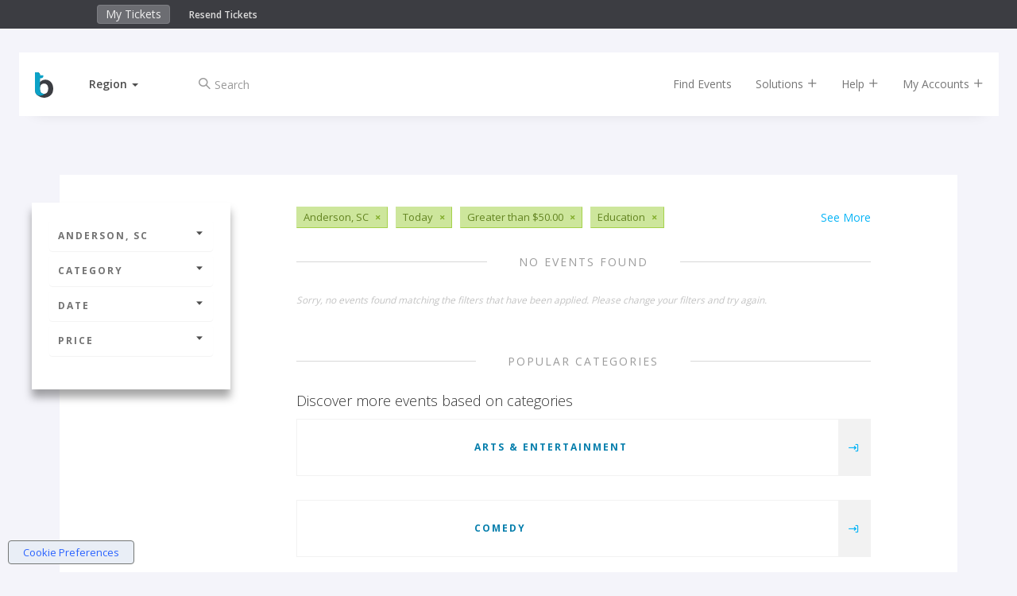

--- FILE ---
content_type: text/css
request_url: https://www.bigtickets.com/ui/fe/icons/style.css
body_size: 2743
content:
@font-face {
  font-family: 'Xorbia';
  src:  url('fonts/Xorbia.eot?akq0o7');
  src:  url('fonts/Xorbia.eot?akq0o7#iefix') format('embedded-opentype'),
    url('fonts/Xorbia.ttf?akq0o7') format('truetype'),
    url('fonts/Xorbia.woff?akq0o7') format('woff'),
    url('fonts/Xorbia.svg?akq0o7#Xorbia') format('svg');
  font-weight: normal;
  font-style: normal;
  font-display: swap !important;
}

.c-icon {
  /* use !important to prevent issues with browser extensions that change fonts */
  font-family: 'Xorbia', sans-serif, arial !important;
  speak: none;
  font-style: normal;
  font-weight: normal;
  font-variant: normal;
  text-transform: none;
  line-height: 1;

  /* Better Font Rendering =========== */
  -webkit-font-smoothing: antialiased;
  -moz-osx-font-smoothing: grayscale;
}

.icon-ok-circled:before {
  content: "\e904";
}
.icon-clock:before {
  content: "\e900";
}
.icon-caret-down:before {
  content: "\e907";
}
.icon-navigate:before {
  content: "\e906";
}
.icon-caret-right:before {
  content: "\e905";
}
.icon-caret-solid-up:before {
  content: "\e901";
}
.icon-caret-solid-down:before {
  content: "\e902";
}
.icon-gears:before {
  content: "\e903";
}
.icon-finance-20:before {
  content: "\e90c";
}
.icon-finance-40:before {
  content: "\e90e";
}
.icon-snapchat:before {
  content: "\e90f";
}
.icon-social-28:before {
  content: "\e91d";
}
.icon-social-01:before {
  content: "\e91e";
}
.icon-tech-02:before {
  content: "\e922";
}
.icon-ui-34:before {
  content: "\e93e";
}
.icon-finance-36:before {
  content: "\e940";
}
.icon-text-18:before {
  content: "\e94b";
}
.icon-youtube:before {
  content: "\e951";
}
.icon-photo-09:before {
  content: "\e956";
}
.icon-finance-33:before {
  content: "\e96a";
}
.icon-social-02:before {
  content: "\e96d";
}
.icon-finance-35:before {
  content: "\e970";
}
.icon-twitter:before {
  content: "\e971";
}
.icon-finance-25:before {
  content: "\e973";
}
.icon-phone-05:before {
  content: "\e975";
}
.icon-ui-53:before {
  content: "\e977";
}
.icon-ui-06:before {
  content: "\e978";
}
.icon-others-21:before {
  content: "\e979";
}
.icon-facebook-like:before {
  content: "\e97b";
}
.icon-finance-50:before {
  content: "\e97d";
}
.icon-mail-09:before {
  content: "\e980";
}
.icon-social-22:before {
  content: "\e986";
}
.icon-finance-04:before {
  content: "\e987";
}
.icon-sports-20:before {
  content: "\e989";
}
.icon-clothes-21:before {
  content: "\e98d";
}
.icon-spotify:before {
  content: "\e994";
}
.icon-ui-30:before {
  content: "\e996";
}
.icon-person:before {
  content: "\e997";
}
.icon-social-23:before {
  content: "\e998";
}
.icon-mail-03:before {
  content: "\e999";
}
.icon-home-14:before {
  content: "\e99a";
}
.icon-tech-05:before {
  content: "\e99b";
}
.icon-sports-03:before {
  content: "\e99c";
}
.icon-ui-83:before {
  content: "\e99d";
}
.icon-food-01:before {
  content: "\e9a0";
}
.icon-others-43:before {
  content: "\e9a1";
}
.icon-home-22:before {
  content: "\e9a2";
}
.icon-others-19:before {
  content: "\e9a3";
}
.icon-tech-21:before {
  content: "\e9a5";
}
.icon-phone:before {
  content: "\e9af";
}
.icon-ui-48:before {
  content: "\e9b6";
}
.icon-finance-27:before {
  content: "\e9b7";
}
.icon-finance-41:before {
  content: "\e9b8";
}
.icon-finance-34:before {
  content: "\e9bd";
}
.icon-mail-11:before {
  content: "\e9be";
}
.icon-social-20:before {
  content: "\e9bf";
}
.icon-text-03:before {
  content: "\e9c2";
}
.icon-tech-12:before {
  content: "\e9c4";
}
.icon-text-06:before {
  content: "\e9c5";
}
.icon-ui-14:before {
  content: "\e9c6";
}
.icon-documents-15:before {
  content: "\e9c7";
}
.icon-finance-29:before {
  content: "\e9d0";
}
.icon-ui-02:before {
  content: "\e9d1";
}
.icon-finance-06:before {
  content: "\e9d4";
}
.icon-sports-07:before {
  content: "\e9d6";
}
.icon-ui-63:before {
  content: "\e9d7";
}
.icon-phone-14:before {
  content: "\e9d8";
}
.icon-others-46:before {
  content: "\e9dc";
}
.icon-sports-05:before {
  content: "\e9e0";
}
.icon-help:before {
  content: "\e9e2";
}
.icon-web:before {
  content: "\e9e5";
}
.icon-documents-18:before {
  content: "\e9e6";
}
.icon-finance-23:before {
  content: "\e9e7";
}
.icon-documents-06:before {
  content: "\e9e9";
}
.icon-others-31:before {
  content: "\e9eb";
}
.icon-documents-08:before {
  content: "\e9ee";
}
.icon-bike:before {
  content: "\e9f3";
}
.icon-mail-10:before {
  content: "\e9f6";
}
.icon-social-32:before {
  content: "\e9f7";
}
.icon-phone-20:before {
  content: "\e9f8";
}
.icon-nature-11:before {
  content: "\e9f9";
}
.icon-grid-17:before {
  content: "\e9fa";
}
.icon-pinterest:before {
  content: "\e9fc";
}
.icon-grid-11:before {
  content: "\e9fd";
}
.icon-tech-28:before {
  content: "\e9fe";
}
.icon-calendar:before {
  content: "\ea00";
}
.icon-grid-03:before {
  content: "\ea02";
}
.icon-grid-04:before {
  content: "\ea07";
}
.icon-tech-30:before {
  content: "\ea09";
}
.icon-grid-14:before {
  content: "\ea0a";
}
.icon-phone-11:before {
  content: "\ea0c";
}
.icon-phone-08:before {
  content: "\ea0d";
}
.icon-tech-23:before {
  content: "\ea0e";
}
.icon-others-17:before {
  content: "\ea13";
}
.icon-documents-14:before {
  content: "\ea14";
}
.icon-social-10:before {
  content: "\ea15";
}
.icon-ui-13:before {
  content: "\ea1d";
}
.icon-mail-16:before {
  content: "\ea20";
}
.icon-social-24:before {
  content: "\ea22";
}
.icon-tech-29:before {
  content: "\ea23";
}
.icon-bus:before {
  content: "\ea30";
}
.icon-social-26:before {
  content: "\ea32";
}
.icon-finance-07:before {
  content: "\ea38";
}
.icon-ui-29:before {
  content: "\ea39";
}
.icon-tech-19:before {
  content: "\ea3d";
}
.icon-ui-61:before {
  content: "\ea44";
}
.icon-link:before {
  content: "\ea45";
}
.icon-ui-60:before {
  content: "\ea46";
}
.icon-social-06:before {
  content: "\ea48";
}
.icon-documents-09:before {
  content: "\ea4a";
}
.icon-sports-15:before {
  content: "\ea4c";
}
.icon-documents-16:before {
  content: "\ea4d";
}
.icon-finance-14:before {
  content: "\ea4e";
}
.icon-ui-49:before {
  content: "\ea50";
}
.icon-medical-02:before {
  content: "\ea52";
}
.icon-ui-59:before {
  content: "\ea56";
}
.icon-keyboard-01:before {
  content: "\ea57";
}
.icon-mail-08:before {
  content: "\ea59";
}
.icon-keyboard-13:before {
  content: "\ea5b";
}
.icon-mail-14:before {
  content: "\ea5c";
}
.icon-ui-89:before {
  content: "\ea5d";
}
.icon-linkedin:before {
  content: "\ea5e";
}
.icon-signs-11:before {
  content: "\ea5f";
}
.icon-ui-47:before {
  content: "\ea60";
}
.icon-signs-12:before {
  content: "\ea63";
}
.icon-keyboard-15:before {
  content: "\ea6a";
}
.icon-grid-16:before {
  content: "\ea6b";
}
.icon-ui-41:before {
  content: "\ea6c";
}
.icon-others-18:before {
  content: "\ea6d";
}
.icon-ui-51:before {
  content: "\ea6f";
}
.icon-mail-02:before {
  content: "\ea70";
}
.icon-documents-12:before {
  content: "\ea71";
}
.icon-weather-05:before {
  content: "\ea73";
}
.icon-phone-03:before {
  content: "\ea76";
}
.icon-mail-15:before {
  content: "\ea77";
}
.icon-text-02:before {
  content: "\ea7a";
}
.icon-documents-05:before {
  content: "\ea7b";
}
.icon-mail-04:before {
  content: "\ea7c";
}
.icon-finance-16:before {
  content: "\ea7e";
}
.icon-finance-08:before {
  content: "\ea82";
}
.icon-phone-06:before {
  content: "\ea83";
}
.icon-text-01:before {
  content: "\ea84";
}
.icon-mail-05:before {
  content: "\ea85";
}
.icon-ui-65:before {
  content: "\ea86";
}
.icon-finance-09:before {
  content: "\ea87";
}
.icon-messenger:before {
  content: "\ea8b";
}
.icon-others-11:before {
  content: "\ea8d";
}
.icon-ui-40:before {
  content: "\ea8e";
}
.icon-signs-14:before {
  content: "\ea90";
}
.icon-clothes-19:before {
  content: "\ea91";
}
.icon-documents-17:before {
  content: "\ea92";
}
.icon-ui-17:before {
  content: "\ea95";
}
.icon-text-12:before {
  content: "\ea98";
}
.icon-text-13:before {
  content: "\ea99";
}
.icon-documents-07:before {
  content: "\ea9a";
}
.icon-social-21:before {
  content: "\ea9b";
}
.icon-ui-16:before {
  content: "\ea9c";
}
.icon-phone-01:before {
  content: "\eaa0";
}
.icon-finance-30:before {
  content: "\eaa2";
}
.icon-ui-45:before {
  content: "\eaab";
}
.icon-ui-35:before {
  content: "\eaac";
}
.icon-trash:before {
  content: "\eaad";
}
.icon-ui-28:before {
  content: "\eaae";
}
.icon-phone-21:before {
  content: "\eaaf";
}
.icon-save:before {
  content: "\eab0";
}
.icon-text-15:before {
  content: "\eab1";
}
.icon-keyboard-08:before {
  content: "\eab2";
}
.icon-ui-03:before {
  content: "\eab3";
}
.icon-ui-54:before {
  content: "\eab4";
}
.icon-ui-24:before {
  content: "\eab5";
}
.icon-documents-04:before {
  content: "\eab6";
}
.icon-location:before {
  content: "\eab9";
}
.icon-mail-06:before {
  content: "\eaba";
}
.icon-print:before {
  content: "\eabe";
}
.icon-mail-13:before {
  content: "\eac0";
}
.icon-ui-50:before {
  content: "\eac2";
}
.icon-clothes-17:before {
  content: "\eac4";
}
.icon-facebook:before {
  content: "\eac5";
}
.icon-photo-11:before {
  content: "\eac6";
}
.icon-car:before {
  content: "\eac7";
}
.icon-documents-03:before {
  content: "\eac9";
}
.icon-documents-10:before {
  content: "\eaca";
}
.icon-nature-09:before {
  content: "\eace";
}
.icon-finance-15:before {
  content: "\eacf";
}
.icon-refresh:before {
  content: "\ead1";
}
.icon-social-11:before {
  content: "\ead2";
}
.icon-text-08:before {
  content: "\ead3";
}
.icon-sports-12:before {
  content: "\ead4";
}
.icon-grid-08:before {
  content: "\ead5";
}
.icon-photo-02:before {
  content: "\ead6";
}
.icon-mail-07:before {
  content: "\ead9";
}
.icon-others-07:before {
  content: "\eada";
}
.icon-finance-10:before {
  content: "\eadb";
}
.icon-ui-57:before {
  content: "\eadc";
}
.icon-warning:before {
  content: "\eadd";
}
.icon-text-14:before {
  content: "\eade";
}
.icon-text-16:before {
  content: "\eadf";
}
.icon-keyboard-04:before {
  content: "\eae1";
}
.icon-photo-03:before {
  content: "\eae3";
}
.icon-phone-13:before {
  content: "\eae8";
}
.icon-others-25:before {
  content: "\eaea";
}
.icon-documents-02:before {
  content: "\eaeb";
}
.icon-photo-10:before {
  content: "\eaec";
}
.icon-home-18:before {
  content: "\eaed";
}
.icon-finance-44:before {
  content: "\eaee";
}
.icon-keyboard-07:before {
  content: "\eaef";
}
.icon-photo-16:before {
  content: "\eaf1";
}
.icon-ui-76:before {
  content: "\eaf3";
}
.icon-photo-14:before {
  content: "\eaf4";
}
.icon-finance-43:before {
  content: "\eaf5";
}
.icon-keyboard-09:before {
  content: "\eaf6";
}
.icon-filter:before {
  content: "\eaf7";
}
.icon-instagram:before {
  content: "\eaf8";
}
.icon-keyboard-14:before {
  content: "\eaf9";
}
.icon-others-06:before {
  content: "\eafa";
}
.icon-finance-48:before {
  content: "\eafb";
}
.icon-grid-07:before {
  content: "\eafd";
}
.icon-ui-27:before {
  content: "\eafe";
}
.icon-email:before {
  content: "\eaff";
}
.icon-weather-08:before {
  content: "\eb01";
}
.icon-finance-01:before {
  content: "\eb03";
}
.icon-social-27:before {
  content: "\eb05";
}
.icon-text-10:before {
  content: "\eb06";
}
.icon-ui-26:before {
  content: "\eb07";
}
.icon-ui-58:before {
  content: "\eb0a";
}
.icon-weather-04:before {
  content: "\eb0c";
}
.icon-ui-71:before {
  content: "\eb0d";
}
.icon-finance-47:before {
  content: "\eb0f";
}
.icon-keyboard-12:before {
  content: "\eb10";
}
.icon-download:before {
  content: "\eb12";
}
.icon-finance-52:before {
  content: "\eb14";
}
.icon-others-45:before {
  content: "\eb15";
}
.icon-tech-36:before {
  content: "\eb17";
}
.icon-ui-25:before {
  content: "\eb19";
}
.icon-text-11:before {
  content: "\eb1b";
}
.icon-tech-35:before {
  content: "\eb1c";
}
.icon-finance-18:before {
  content: "\eb1d";
}
.icon-text-09:before {
  content: "\eb1f";
}
.icon-home-30:before {
  content: "\eb20";
}
.icon-grid-15:before {
  content: "\eb23";
}
.icon-grid-12:before {
  content: "\eb25";
}
.icon-ui-85:before {
  content: "\eb26";
}
.icon-grid-13:before {
  content: "\eb29";
}
.icon-keyboard-06:before {
  content: "\eb2a";
}
.icon-social-34:before {
  content: "\eb2c";
}
.icon-finance-45:before {
  content: "\eb2e";
}
.icon-ui-42:before {
  content: "\eb30";
}
.icon-ui-44:before {
  content: "\eb31";
}
.icon-ui-22:before {
  content: "\eb32";
}
.icon-grid-10:before {
  content: "\eb33";
}
.icon-finance-54:before {
  content: "\eb34";
}
.icon-mail-17:before {
  content: "\eb35";
}
.icon-text-05:before {
  content: "\eb36";
}
.icon-common-17:before {
  content: "\eb37";
}
.icon-finance-46:before {
  content: "\eb38";
}
.icon-home-10:before {
  content: "\eb39";
}
.icon-social-17:before {
  content: "\eb3a";
}
.icon-unlocked:before {
  content: "\eb3b";
}
.icon-tech-20:before {
  content: "\eb3c";
}
.icon-keyboard-02:before {
  content: "\eb3d";
}
.icon-social-07:before {
  content: "\eb3e";
}
.icon-phone-04:before {
  content: "\eb3f";
}
.icon-social-14:before {
  content: "\eb41";
}
.icon-social-31:before {
  content: "\eb42";
}
.icon-mail-12:before {
  content: "\eb43";
}
.icon-social-25:before {
  content: "\eb44";
}
.icon-common-15:before {
  content: "\eb45";
}
.icon-grid-06:before {
  content: "\eb46";
}
.icon-tech-04:before {
  content: "\eb47";
}
.icon-finance-12:before {
  content: "\eb48";
}
.icon-photo-05:before {
  content: "\eb49";
}
.icon-others-33:before {
  content: "\eb4a";
}
.icon-map:before {
  content: "\eb4b";
}
.icon-locked:before {
  content: "\eb4c";
}
.icon-search:before {
  content: "\eb4d";
}
.icon-finance-17:before {
  content: "\eb4e";
}
.icon-text-07:before {
  content: "\eb4f";
}
.icon-ui-19:before {
  content: "\eb50";
}
.icon-ui-33:before {
  content: "\eb52";
}
.icon-ui-20:before {
  content: "\eb53";
}
.icon-ui-55:before {
  content: "\eb54";
}
.icon-ui-64:before {
  content: "\eb55";
}
.icon-documents-11:before {
  content: "\eb56";
}
.icon-phone-02:before {
  content: "\eb57";
}
.icon-finance-11:before {
  content: "\eb58";
}
.icon-ui-86:before {
  content: "\eb59";
}
.icon-finance-13:before {
  content: "\eb5a";
}
.icon-photo-04:before {
  content: "\eb5b";
}
.icon-text-04:before {
  content: "\eb5c";
}
.icon-documents-01:before {
  content: "\eb5d";
}
.icon-google:before {
  content: "\eb5e";
}
.icon-grid-02:before {
  content: "\eb60";
}
.icon-finance-22:before {
  content: "\eb61";
}
.icon-grid-01:before {
  content: "\eb62";
}
.icon-mail-18:before {
  content: "\eb63";
}
.icon-share:before {
  content: "\eb64";
}
.icon-check-circle:before {
  content: "\eb65";
}
.icon-social-33:before {
  content: "\eb66";
}
.icon-nature-15:before {
  content: "\eb67";
}
.icon-ui-23:before {
  content: "\eb69";
}
.icon-photo-18:before {
  content: "\eb6a";
}
.icon-common-08:before {
  content: "\eb6b";
}
.icon-ui-56:before {
  content: "\eb6c";
}
.icon-common-07:before {
  content: "\eb6d";
}
.icon-ui-80:before {
  content: "\eb6e";
}
.icon-common-18:before {
  content: "\eb6f";
}
.icon-others-38:before {
  content: "\eb70";
}
.icon-ui-62:before {
  content: "\eb71";
}
.icon-cell-phone:before {
  content: "\eb72";
}
.icon-common-05:before {
  content: "\eb74";
}
.icon-common-13:before {
  content: "\eb75";
}
.icon-others-32:before {
  content: "\eb76";
}
.icon-common-16:before {
  content: "\eb77";
}
.icon-common-09:before {
  content: "\eb78";
}
.icon-text-17:before {
  content: "\eb79";
}
.icon-ui-79:before {
  content: "\eb7a";
}
.icon-close:before {
  content: "\eb7c";
}
.icon-photo-06:before {
  content: "\eb7d";
}
.icon-add:before {
  content: "\eb7e";
}
.icon-photo-07:before {
  content: "\eb7f";
}
.icon-arrow-long-right:before {
  content: "\eb80";
}
.icon-common-12:before {
  content: "\eb82";
}
.icon-common-14:before {
  content: "\eb83";
}
.icon-photo-01:before {
  content: "\eb85";
}
.icon-common-11:before {
  content: "\eb86";
}
.icon-caret-left:before {
  content: "\eb87";
}
.icon-check-mark:before {
  content: "\eb88";
}
.icon-minus:before {
  content: "\eb89";
}



--- FILE ---
content_type: text/css
request_url: https://www.bigtickets.com/ui/fe/css/jquery-ui-autocomplete.css
body_size: 1042
content:
.ui-front {
	z-index: 1031;
}

/* Overlays */
.ui-autocomplete {
	position: absolute;
	top: 0;
	left: 0;
	cursor: default;
	font-size: 1em;
	border: 1px solid #dddddd;
	background: #ffffff;
	color: #333333;
}
.ui-autocomplete .ui-menu-item {color:#999;margin:6px !important;}

.ui-autocomplete-category {
	font-size:1em;
	padding: 6px;
	background-color: #e7e7e7;
	border-bottom: 1px solid #c5c5c5;
	color:#07B4F6;
}

.ui-menu {
	list-style: none;
	padding: 0;
	margin: 0;
	display: block;
	outline: 0;
	white-space:nowrap;
	text-overflow:ellipsis;
}
.ui-menu .ui-menu {
	position: absolute;
}
.ui-menu .ui-menu-item {
	margin: 0;
	cursor: pointer;
	/* support: IE10, see #8844 */
	list-style-image: url("[data-uri]");
}
.ui-menu .ui-menu-item-wrapper {
	position: relative;
	padding: 3px 1em 3px .4em;
}

.ui-helper-hidden-accessible {
	display: none;
}

/* Interaction states
----------------------------------*/
.ui-autocomplete .ui-state-active {
	/*border: 1px solid #003eff;*/
	background: #007fff;
	font-weight: normal;
	color: #ffffff;
}
